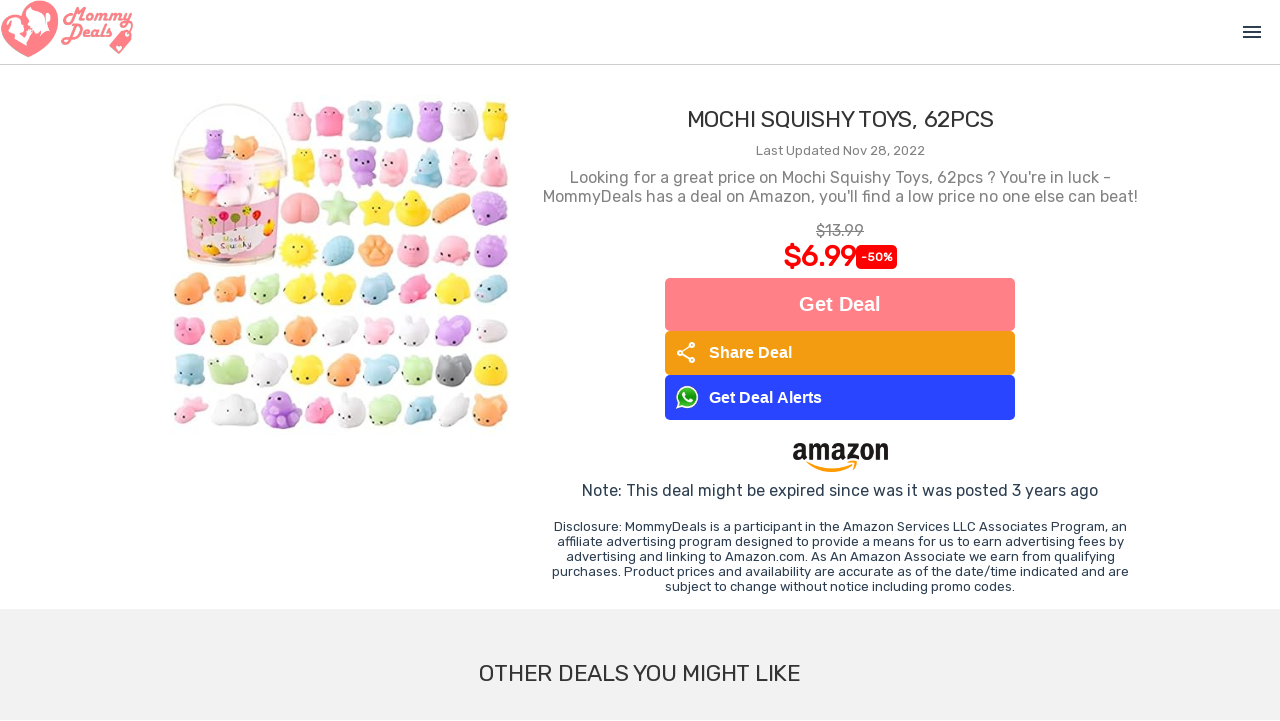

--- FILE ---
content_type: text/html; charset=utf-8
request_url: https://mommydeals.us/deal/62203/mochi-squishy-toys-62pcs
body_size: 3402
content:
<!DOCTYPE html>
<html lang="en">
<head>
    <!--
    <script src="https://kit.fontawesome.com/fefe5b8c13.js" crossorigin="anonymous"></script>
    -->
    <link href="https://fonts.googleapis.com/css2?family=Material+Symbols+Outlined" rel="stylesheet" />

        <meta name='ir-site-verification-token' value='372330928' />

        <!--google ads-->
        <script data-ad-client="ca-pub-7343448629459478" async src="https://pagead2.googlesyndication.com/pagead/js/adsbygoogle.js"></script>


        <script type="text/javascript">
            var _gauges = _gauges || [];
            (function () {
                var t = document.createElement('script');
                t.type = 'text/javascript';
                t.async = true;
                t.id = 'gauges-tracker';
                t.setAttribute('data-site-id', '63ebf36c8a074740a9899662');
                t.setAttribute('data-track-path', 'https://track.gaug.es/track.gif');
                t.src = 'https://d2fuc4clr7gvcn.cloudfront.net/track.js';
                var s = document.getElementsByTagName('script')[0];
                s.parentNode.insertBefore(t, s);
            })();
        </script>

        <script async src='https://static.getclicky.com/101398014.js'></script>


        <!-- Global site tag (gtag.js) - Google Analytics -->
        <script async src="https://www.googletagmanager.com/gtag/js?id=G-ZJMW4KT53T"></script>
        <script>
        window.dataLayer = window.dataLayer || [];
        function gtag() { dataLayer.push(arguments); }
        gtag('js', new Date());
        gtag('config', 'G-ZJMW4KT53T', { send_page_view: false});
        </script>

        <!-- Facebook Pixel Code -->
        <script>
        !function (f, b, e, v, n, t, s) {
            if (f.fbq) return; n = f.fbq = function () {
                n.callMethod ?
                n.callMethod.apply(n, arguments) : n.queue.push(arguments)
            };
            if (!f._fbq) f._fbq = n; n.push = n; n.loaded = !0; n.version = '2.0';
            n.queue = []; t = b.createElement(e); t.async = !0;
            t.src = v; s = b.getElementsByTagName(e)[0];
            s.parentNode.insertBefore(t, s)
        }(window, document, 'script','https://connect.facebook.net/en_US/fbevents.js');
        fbq('init', '463561120976433');
        fbq('track', 'PageView');
        fbq('track', 'ViewContent');
        </script>
        <noscript>
            <img height="1" width="1" style="display:none" src="https://www.facebook.com/tr?id=463561120976433&ev=PageView&noscript=1" />
        </noscript>
        <!-- End Facebook Pixel Code -->

    <!--GLOBAL SETTINGS-->
    <script>
        window.SiteSettings = {};
        window.SiteSettings.baseDomain = '';
        window.SiteSettings.siteName = 'mommydeals';
        window.SiteSettings.siteNameCaps = 'MommyDeals';
        window.SiteSettings.siteUrl = 'mommydeals.us';
        window.SiteSettings.socialLinks = {};
        window.SiteSettings.socialLinks.facebook = 'https://www.facebook.com/MyMommyDeals';
        window.SiteSettings.socialLinks.twitter = 'https://twitter.com/MyMommyDeals';
        window.SiteSettings.socialLinks.whatsapp = 'http://bit.ly/d-mommydeals';
        window.SiteSettings.socialLinks.instagram = 'https://www.instagram.com/my_mommy_deals';
        window.SiteSettings.socialLinks.pinterest = 'https://www.pinterest.com/mymommydeals/';

        if (SiteSettings.socialLinks.facebook == '') SiteSettings.socialLinks.facebook = null;
        if (SiteSettings.socialLinks.twitter == '') SiteSettings.socialLinks.twitter = null;
        if (SiteSettings.socialLinks.whatsapp == '') SiteSettings.socialLinks.whatsapp = null;
        if (SiteSettings.socialLinks.instagram == '') SiteSettings.socialLinks.instagram = null;
        if (SiteSettings.socialLinks.pinterest == '') SiteSettings.socialLinks.pinterest = null;


        SiteSettings.vueReCaptchaSiteKey = '6LfPaZ0UAAAAAOS1iiV_Z5S1MdstT75okvQyCPUs';
        SiteSettings.hcaptchaSiteKey = '40346c9e-4a70-4d02-8432-ee2233082580';
        SiteSettings.hcaptchaSecret = 'ES_e1fd8d0186b04cbb918886f935cf6d09';
        SiteSettings.googleTagId = 'G-ZJMW4KT53T';
        SiteSettings.aboutUs = [];
        SiteSettings.showBlog = false;
        SiteSettings.showLists = true;
        SiteSettings.showGiftIdeas = true;
        SiteSettings.blogTitle = 'Lists';
        SiteSettings.isShabbat = false;
        SiteSettings.shabbatEnds = '';
        SiteSettings.contactPhone = '561.961.8364';
        SiteSettings.contactEmail = 'team@mommydeals.us';
        SiteSettings.homepageBanner = 'https:///assets/img/todaysdeals.jpg';
        SiteSettings.topBannerAnimationSrc = 'https:///assets/img/joinwhatsapp.mp4';
        SiteSettings.facebookPixelId = '463561120976433';
        SiteSettings.logoImageNoBackground = '/assets/mommydeals/img/MommyDealsNewLogoNoBackground.png';
        SiteSettings.logoSquare = '/assets/mommydeals/img/logo_square.png';
        SiteSettings.logoUrl = '/assets/mommydeals/img/SiteLogo.jpg';
        SiteSettings.jcn_pid = '68';
        SiteSettings.jcn_ads_on = false;
        SiteSettings.medianet_on = false;
        SiteSettings.purimMode = false;


             SiteSettings.aboutUs.push("Everybody loves a great deal! However, finding the best deal is easier said than done. As parents, we know the products that are essential to run a home, it can seem endless. Saving money wherever possible is a necessity. That's where we come in! Instead of you looking around for good deals - we bring the deals straight to you.");
             SiteSettings.aboutUs.push("MommyDeals uses state-of-the-art AI technology to find great products for a great price. Our technology allows us to sift through millions of promotions, sales and deals. We find the best ones and share it with you.");
             SiteSettings.aboutUs.push("We know what it's like living on a tight budget - which is why MommyDeals also looks for prices that are consistently low so we can help stretch your shopping dollar even further! So whether it's saving money on baby products, health and beauty products or household essential - we've got your deal!");
             SiteSettings.aboutUs.push("However, keep in mind that when a new deal is posted, you have to act fast - the bargains we find don't last forever.");
             SiteSettings.aboutUs.push("Don't want to miss a deal? <a href='/JoinWhatsApp' target='_blank'><b>Join Our WhatsApp Group</b></a> and get deal alerts! We all hate spam, so we only alert you to the best deals.");
             SiteSettings.aboutUs.push("Join MommyDeals and start saving today!");

    </script>



    <meta charset="utf-8">
    <meta http-equiv="X-UA-Compatible" content="IE=edge">

        <title>50% OFF Mochi Squishy Toys, 62pcs  | MommyDeals</title>



        <link rel="canonical" href="https://mommydeals-1c114.kxcdn.com/deal/62203/mochi-squishy-toys-62pcs" />
        <link itemprop="thumbnailUrl" href="https://mommydeals-1c114.kxcdn.com/externalimage/62203.jpg">




        <meta name="Description" content="Looking for a great price on Mochi Squishy Toys, 62pcs ? You&#x27;re in luck - MommyDeals has a deal on Amazon, you&#x27;ll find a low price no one else can beat!" />
        <meta property="og:type" content="page" />
        <meta property="og:title" content="50% OFF Mochi Squishy Toys, 62pcs " />
        <meta property="og:url" content="https://mommydeals-1c114.kxcdn.com/deal/62203/mochi-squishy-toys-62pcs" />
        <meta property="og:site_name" content="MommyDeals" />
        <meta property="og:image" itemprop="image" content="https://mommydeals-1c114.kxcdn.com/externalimage/62203.jpg" />
        <meta property="og:image:secure_url" itemprop="image" content="https://mommydeals-1c114.kxcdn.com/externalimage/62203.jpg" />
        <meta property="og:description" content="Looking for a great price on Mochi Squishy Toys, 62pcs ? You&#x27;re in luck - MommyDeals has a deal on Amazon, you&#x27;ll find a low price no one else can beat!" />
        <meta property="og:price:amount" content="6.99" />
        <meta property="og:price:currency" content="USD" />
        <meta property="product:price:amount" content="6.99" />
        <meta property="product:price:currency" content="USD" />
        <meta property="product:brand" content="MommyDeals" />
        <meta property="product:availability" content="in stock" />
        <meta property="product:catalog_id" content="62203" />
        <meta property="product:condition" content="new" />
        <meta property="product:retailer_item_id" content="62203" />
        <meta name="twitter:card" content="summary_large_image" />
        <meta name="twitter:title" content="50% OFF Mochi Squishy Toys, 62pcs " />
        <meta name="twitter:description" content="Looking for a great price on Mochi Squishy Toys, 62pcs ? You&#x27;re in luck - MommyDeals has a deal on Amazon, you&#x27;ll find a low price no one else can beat!" />
        <meta name="twitter:image" content="https://mommydeals-1c114.kxcdn.com/twitterimage/62203.jpg" />
        <meta name="twitter:label1" content="Price" />
        <meta name="twitter:data1" content="$6.99 USD" />
        <meta name="twitter:label2" content="Brand" />

    <meta name="viewport" content="width=device-width,initial-scale=1.0">

    


    <link rel="preconnect" href="https://fonts.googleapis.com">
    <link rel="preconnect" href="https://fonts.gstatic.com" crossorigin>
    <link href="https://fonts.googleapis.com/css2?family=Quicksand:wght@300;400;500;600;700&display=swap" rel="stylesheet">


    <link rel="shortcut icon" type="image/x-icon" href="/Assets/mommydeals/img/favicon.ico" />
    <link href='/assets/site.css?v=2026012121' rel='stylesheet'>
    <link href='/assets/mommydeals/css/main.css?v=2026012121' rel='stylesheet'>




</head>
<body>
        <link itemprop="thumbnailUrl" href="https://mommydeals-1c114.kxcdn.com/externalimage/62203.jpg">
        <span itemprop="thumbnail" itemscope itemtype="http://schema.org/ImageObject">
            <link itemprop="url" href="https://mommydeals-1c114.kxcdn.com/externalimage/62203.jpg">
        </span>

    <noscript>
        <strong>We're sorry but this website doesn't work properly without JavaScript enabled. Please enable it to continue.</strong>
    </noscript>
    <div id="app"></div>

        <!-- Built files -->
        <link href='/dist/css/main.css?v=2026012121' rel='stylesheet'>
        <script type="module" src='/dist/js/main.js?v=2026012121'></script>

<script defer src="https://static.cloudflareinsights.com/beacon.min.js/vcd15cbe7772f49c399c6a5babf22c1241717689176015" integrity="sha512-ZpsOmlRQV6y907TI0dKBHq9Md29nnaEIPlkf84rnaERnq6zvWvPUqr2ft8M1aS28oN72PdrCzSjY4U6VaAw1EQ==" data-cf-beacon='{"version":"2024.11.0","token":"6a00511da6dc4fee806a090f6dee7c10","r":1,"server_timing":{"name":{"cfCacheStatus":true,"cfEdge":true,"cfExtPri":true,"cfL4":true,"cfOrigin":true,"cfSpeedBrain":true},"location_startswith":null}}' crossorigin="anonymous"></script>
</body>
</html>

--- FILE ---
content_type: text/html; charset=utf-8
request_url: https://www.google.com/recaptcha/api2/aframe
body_size: 269
content:
<!DOCTYPE HTML><html><head><meta http-equiv="content-type" content="text/html; charset=UTF-8"></head><body><script nonce="-EAxfxYSOOf8kTYWMDjTig">/** Anti-fraud and anti-abuse applications only. See google.com/recaptcha */ try{var clients={'sodar':'https://pagead2.googlesyndication.com/pagead/sodar?'};window.addEventListener("message",function(a){try{if(a.source===window.parent){var b=JSON.parse(a.data);var c=clients[b['id']];if(c){var d=document.createElement('img');d.src=c+b['params']+'&rc='+(localStorage.getItem("rc::a")?sessionStorage.getItem("rc::b"):"");window.document.body.appendChild(d);sessionStorage.setItem("rc::e",parseInt(sessionStorage.getItem("rc::e")||0)+1);localStorage.setItem("rc::h",'1769058754496');}}}catch(b){}});window.parent.postMessage("_grecaptcha_ready", "*");}catch(b){}</script></body></html>

--- FILE ---
content_type: text/css
request_url: https://mommydeals.us/assets/mommydeals/css/DealBox.vue.css
body_size: 77
content:
.deal-box-wrapper{
    height: 100%;
    border: 1px solid #FFCDD0;
    padding: 0;

    display: flex;
    flex-direction: column;
    justify-content: flex-end;
    align-items: center;
}



.deal-box-img {
    max-height: 264px;
    /*max-width: 246px;*/
    max-width: 75%;
}
.deal-box-desc{
    font-size: 1em;
    text-align: center;
    color:#333333;
    text-transform: uppercase;
    height: 5em;

    display: flex;
    justify-content: center;
    align-items: center;
    margin-bottom: 4px;
    flex-direction: column;
    width: 90%;
}

.deal-box-desc {
    height: auto;
    margin-top: 12px;
    margin-bottom: 12px;
}

.deal-box-prices {
    display: flex;
    flex-direction: column;
    align-items: center;
    width: 100%;
    margin-bottom:5px;
}

.deal-box-giftlist {
    font-size: 12pt;
    text-align: center;
    color: #333333;
    display: flex;
    justify-content: center;
    align-items: center;
    margin-bottom: 4px;
    flex-direction: column;
    margin-bottom: 40px;
}

.deal-box-button-container {
    display: flex;
    justify-content: center;
    align-items: center;
}

.amzn-img {
    margin-top: 8px;
    width: 95px;
    height: 28.64px;
}

.walmart-img {
    margin-top: 8px;
    width: 140px;
}

.patpat-img {
    margin-top: 8px;
    width: 140px;
}